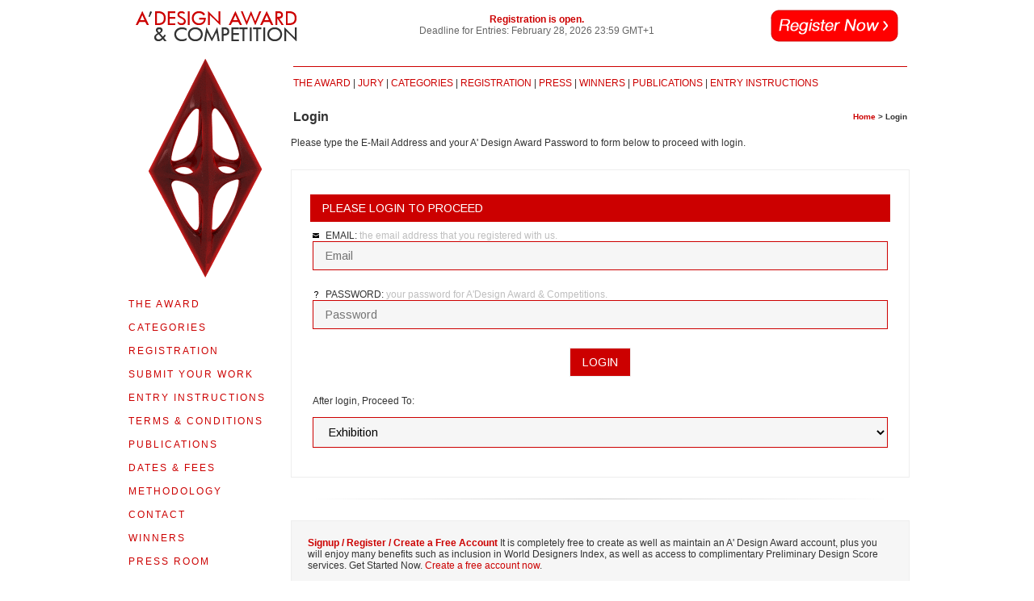

--- FILE ---
content_type: text/html; charset=UTF-8
request_url: https://competition.adesignaward.com/view-exhibition.php
body_size: 6390
content:
<!DOCTYPE html PUBLIC "-//W3C//DTD XHTML 1.0 Transitional//EN" "http://www.w3.org/TR/xhtml1/DTD/xhtml1-transitional.dtd">
<html xmlns="http://www.w3.org/1999/xhtml">
<head>
<meta http-equiv="Content-Type" content="text/html; charset=utf-8" />
<title>A' Design Award and Competition - Login</title>
<META NAME="keywords" CONTENT="Design Competition Login, Design Award Login, Award Login, Competition Login, Design Competition Login, Login of Competitions, Login competitions"> 
<META NAME="description" CONTENT="Login page for the A' Design Competition and Award."> 
<meta name="author" content="A' Design Award & Competition" /> 
<meta name="robots" content="index,follow" /> 
<link rel="shortcut icon" href="favicon.ico"> 
<meta http-equiv="PICS-Label" content='(PICS-1.1 "http://www.classify.org/safesurf/" L gen true for "adesignaward.com" r (SS~~000 1))'/>
<link href="competition.css" rel="stylesheet" type="text/css" />
</head>
<body><div id="headers"></div><script src="headers.php" type="text/javascript"></script>
<table width="940" border="0" align="center" cellpadding="0" cellspacing="0">
  <tr>
    <td width="220" rowspan="9" align="center" valign="top"><a href="index.html"><img src="images/adesigncompetitionanimation.gif" width="200" height="300" border="0" /></a><br />
            <table width="100%" border="0" align="center" cellpadding="0" cellspacing="2" class="spaced">
        <tr>
          <td align="left"><a href="theaward.html">THE AWARD</a></td>
        </tr>
        <tr>
          <td align="left"><a href="ada-categories.php">CATEGORIES</a></td>
        </tr>
        <tr>
          <td align="left"><a href="registration.php">REGISTRATION</a></td>
        </tr>
        <tr>
          <td align="left"><a href="submityourwork.html">SUBMIT YOUR WORK</a></td>
        </tr>
        <tr>
          <td align="left"><a href="entryinstructions.html">ENTRY INSTRUCTIONS</a></td>
        </tr>
        <tr>
          <td align="left"><a href="termsandconditions.html">TERMS &amp; CONDITIONS</a></td>
        </tr>
        <tr>
          <td align="left"><a href="publications.html">PUBLICATIONS</a></td>
        </tr>
        <tr>
          <td align="left"><a href="datesandfees.html">DATES &amp; FEES</a></td>
        </tr>
        <tr>
          <td align="left"><a href="methodology.html">METHODOLOGY</a></td>
        </tr>
        <tr>
          <td align="left"><a href="contact.html">CONTACT</a></td>
        </tr>
        <tr>
          <td align="left"><a href="ada-winners.php">WINNERS</a></td>
        </tr>
        <tr>
          <td align="left"><a href="press.html">PRESS ROOM</a></td>
        </tr>
        <tr>
          <td align="left"><a href="get-involved.html">GET INVOLVED</a></td>
        </tr>
        <tr>
          <td align="left"><a href="design-prize.html">DESIGN PRIZE</a></td>
        </tr>
        <tr>
          <td align="left"><a href="design-store.html" rel="nofollow" target="_blank">DESIGN STORE</a></td>
        </tr>
      </table>
   </td>
    <td width="720" valign="top"><table width="100%" border="0" cellspacing="0" cellpadding="0" align="center">
      <tr>
        <td align="right"><div class="underline" style="width:100%">&nbsp;<div id="loginstatus"></div>
<!--<script src="login-status.php" type="text/javascript" defer></script></div>--></td>
      </tr>
      <tr>
        <td><a href="theaward.html">THE AWARD</a> | <a href="jury.html">JURY</a> | <a href="ada-categories.php">CATEGORIES</a> | <a href="registration.php">REGISTRATION</a> | <a href="press.html">PRESS</a> |  <a href="winners.php">WINNERS</a> | <a href="publications.html">PUBLICATIONS</a> | <a href="datesandfees.html"> </a><a href="https://competition.adesignaward.com/entryinstructions.html">ENTRY INSTRUCTIONS</a><a href="methodology.html"></a></td>
      </tr>
    </table></td>
  </tr>
  <tr>
    <td><table width="100%" border="0" cellspacing="0" cellpadding="0">
      <tr>
        <td><h1>Login</h1></td>
        <td align="right"><h6><a href="index.html">Home</a> &gt; Login</h6></td>
      </tr>
    </table></td>
  </tr>
  <tr>
    <td>Please type the E-Mail Address and your A' Design Award Password to form below to proceed with login.</td>
  </tr>
  <tr>
    <td></td>
  </tr>
  <tr>
    <td><div style="border:1px solid #EEEEEE; padding:20px;"><table border="0" align="center" cellpadding="5" cellspacing="0">
  <tr>
    <td><form id="REGISTER" name="REGISTER" method="post"  action="login-process.php"><table border="0" align="center" cellpadding="0" cellspacing="0">
      <tr>
        <td class="aaaheader">PLEASE LOGIN TO PROCEED</td>
      </tr>
      <tr>
        <td><img src="icons/iconic/envelope-closed.png" width="8" height="8" style="padding-right:5px;"/> EMAIL: <span class="notes">the email address that you registered with us.</span><br />
          <input name="EMAIL" type="text" class="smartinputbutton" id="EMAIL" size="80" placeholder="Email" value="" /></td>
      </tr>
      <tr>
        <td><img src="icons/iconic/question-mark.png" width="8" height="8" style="padding-right:5px;"/> PASSWORD:<span class="notes"> your password for A'Design Award &amp; Competitions.</span><br />
          <input name="PASSWORD" type="password" class="smartinputbutton" id="PASSWORD" size="80"  placeholder="Password" /></td>
      </tr>
      <tr>
        <td align="center"><input name="LOGIN" type="submit" class="actionbuttonred"  id="LOGIN" value="LOGIN" /></td>
      </tr>
      <tr>
        <td align="left">After login, Proceed To:</td>
      </tr>
      <tr>
        <td align="center">
                <select name="proceed" id="proceed" class="smartinputbutton" size="1" style="width:100%">   <!--proco-->    
        
          <option value="thehiddencabinet" >Hidden Cabinet</option>
          <option value="uploaddesigns" >Upload Designs</option>
          <option value="changeprofile" >Update Profile</option>
          <option value="nominatedesign" >Nominate Designs</option>
          <option value="controlpanel" >Control Panel</option> 
          <option value="requestpreliminaryjudging" >Request Preliminary Judging</option>    
          <option value="requestproforma" >Request a Proforma Invoice</option>                     
          <option value="confirmations" >Confirmations</option>   
          <option value="jurypanel" >Jury Voting Panel</option>   
          <option value="delivery" >Delivery Panel</option>   
          <option value="galanight" >Gala-Night Panel</option>     
          <option value="bookpages" >Books & Bookpages Panel</option> 
          <option value="affiliate" >Affiliate Panel</option>       
          <option value="presskit" >Press Kits</option>     
          <option value="certificates" >Certificates</option> 
          <option value="logos" >Logos</option>  
          <option value="prcampaign" >PR Campaign</option>                     
          <option value="exhibition" selected="selected">Exhibition</option>    
          <option value="qrs" >QR Codes</option>   
          <option value="ddp" >Distinguished Designer Program</option>     
          <option value="dac" >Design Classifications</option> 
          <option value="dr" >Designer Rankings</option>       
          <option value="wdr" >World Design Rankings</option>     
          <option value="pressinterests" >Press Interests</option> 
          <option value="pressreleasetools" >Press Release Tools</option>
          <option value="downloadinvoices" >Download Invoices</option>
          <option value="popdes" >Popular Designers</option>          
          <option value="winnerservices" >Winner Services</option> 
          <option value="heroes" >Design Hero</option> 
          <option value="editpublication" >Edit Press Publication</option>      
          <option value="editenterprise" >Edit Corporate Profile</option>  
          <option value="thankyouletter" >Thank You Letter</option>  
          <option value="followatsocial" >Follow at Social</option>            
          <option value="marketingboost" >Marketing Boost</option>            
          <option value="confirmations" >Design Confirmations</option>            
          <option value="proofofcreation" >Proof of Creation</option>            
          <option value="gallery" >Photo Gallery</option>            
          <option value="supplement" >Award Supplement</option>            
          <option value="prcampaigndotd" >Designer of the Day PR Campaign</option>            
          <option value="digitalcontents" >Digital Contents</option>            
          <option value="wadvertisement" >Winner Advertisement</option>            
          <option value="translations" >Translations to Foreign Languages</option>            
          <option value="emailsettings" >E-mail Settings</option>
          <option value="dxgnsyndication" >DXGN Syndication</option>
          <option value="expressjudging" >Express Judging</option>  
          <option value="wdrratings" >World Design Ratings</option>   
          <option value="valuestatistics" >Value Statistics</option>  
          <option value="prestige" >View Prestige</option>  
          <option value="getpro" >Convert to Pro</option>  
          <option value="premiodoro" >A'u Premio d'Oro</option>  
          <option value="adesignstar" >A' Design Star</option>  
          <option value="branch" >Manage Branches</option>  
          <option value="editions" >Prime Editions</option>  
          <option value="yearbookdownload" >Yearbook Download</option>  
          <option value="currentcampaign" >Current Campaigns</option>  
          <option value="claim" >Claimable Opportunities</option>  
          <option value="leaderboards" >Design Leaderboards</option>  
          <option value="brandrankings" >Brand Rankings</option>  
          <option value="scontacts" >Alternative Contacts</option>  
          <option value="encyclopedia" >Design+Encyclopedia</option>  
          <option value="afc" >Ars Futura Cultura</option>  
          <option value="resonance" >Brand Resonance Service</option>  
          <option value="embeddings" >Embeddings</option>  
          <option value="galainvite" >Gala VIP System</option>  
          <option value="elements" >Video Elements</option>  
          <option value="who" >Luminary Guide</option>  
          <option value="luminary" >Luminary Guide Presentation</option>  
          <option value="designerplatform" >Designer Platform</option>  
          <option value="wdc" >World Design Consortium</option>  
          <option value="4040" >40 × 40 Design Events</option>  
          <option value="newswire" >/DESIGN/newswire</option>  
          <option value="newsroom" >Design|Newsroom</option>  
          <option value="dnwn" >Design News World Platform</option>  
          <option value="pressaccreditation" >Media Accreditation</option>  
          <option value="optimizer" >Submission Optimizer</option>  
          <option value="jurydeclaration" >Jury Declaration</option>  
          <option value="aatemplates" >Award Announcement Templates</option>  
          <option value="aapublish" >Auto-Promotion Guidance</option>  
          <option value="calculate" >Calculate Nomination Fee</option>  
          <option value="dms" >Design Mega Store</option>  
          <option value="listofnet" >ListOf.Net Listing</option>  
          <option value="prestigeportraits" >Prestige Portraits</option>  
          <option value="casestudy" >Implementation Case Study</option>  
          <option value="exhibitiono" >Exhibition Organization</option>  
          <option value="aiba-membership" >AIBA Membership</option>  
          <option value="iad-membership" >IAD Membership</option>  
          <option value="idc-membership" >IDC Membership</option>  
          <option value="ibsp-membership" >IBSP Membership</option>  
          <option value="icci-membership" >ICCI Membership</option>  
          <option value="ispm-membership" >ISPM Membership</option>  
          <option value="designadage" >Design Adages</option>  
          <option value="designamid" >Authority Publication</option>  
          <option value="winnerguide" >Winner Guide</option>  
          <option value="winnershowcase" >Winner's Showcase</option>  
          <option value="ghi" >Grand Honour Initiatives</option>  
          <option value="majestic" >Majestic Press Release</option>  
          <option value="tradingcards" >Trading Art Cards</option>  
          <option value="requestpreliminaryjudging" >Trading Art Cards</option>  
          <option value="signature" >Winner Signature</option>  
          <option value="dbiratings" >DBI Ratings</option>  
          <option value="wtop" >W-TOP Recognition</option>  
          <option value="atelier" >Commemorative Plaque Atelier</option>  
          <option value="suite" >Mark of Excellence Branding Suite</option>  
          <option value="viewaddress" >View Address</option>  
          <option value="toolkit" >Communication Toolkit</option> 
		  <option value="adkit" >Advertising Materials</option>  
		  <option value="trendreport" >Trend Report</option>  
		  <option value="strategyforecast" >Strategy Forecaset</option>  
		  <option value="marketmessaging" >Market Messaging</option>  
		  <option value="adc" >Advanced Design Conference and Design Intelligence Summit</option>  
		  <option value="abstract" >Upload Research Abstract</option>  
		  <option value="adcparticipation" >ADC Participation</option>  
		  <option value="research" >Upload Final Research</option>  
		  <option value="aiengine" >Semantic Structured Data Engine</option>  
		  <option value="faqqna" >AEO via FAQ and Q&amp;A</option>  
		  <option value="myshop" >My Shop and Storefront</option>  
		  <option value="entryassistant" >Entry Assistant</option>  
		  <option value="strategyassistant" >Strategy Assistant</option>  
		  <option value="impressumexchange" >Impressum Exchange</option>
		  <option value="dmagarticles" >DMAG Articles</option>
		  <option value="adasocials" >Distinct Social</option>
		  <option value="blogpost" >New Blog Post</option>
		  <option value="socialpost" >New Social Media Post</option>
		  <option value="myshop" >My Storefront Listings</option>
		  <option value="myleads" >My CALG Stakeholder Leads</option>
		  <option value="mycolors" >Color Exploration</option>
		  <option value="narration" >Design Narration</option>
        </select></td>
      </tr>
    </table>
    </form></td>
  </tr>
</table></div>

  <div style="padding:20px;">
      <hr class="newsline" />
    </div>
<div class="infobox2"><strong><a href="registration.php">Signup / Register / Create a Free Account</a></strong>
It is completely free to create as well as maintain an A' Design Award account, plus you will enjoy many benefits such as inclusion in World Designers Index, as well as access to complimentary Preliminary Design Score services. Get Started Now.  <a href="registration.php">Create a free account now</a>.</div>
 <div style="padding:20px;">
      <hr class="newsline" />
</div>
<p><strong>Pro-Tip:</strong></p>
<p>&bull; Login could occasionally fail due to cookies. Before resetting your password, try repeating login process from another browser or computer, or twice or thrice from the same browser, using the exact same credentials: email  / password. When you retry login, i.e. in your second or third login attempt, we will set old cookies as expired and try to remove them remotely, which resolves most of the issues. This rule also applies for Quick Login link; if the Quick Login link does not work at first attempt, don't give up, simply retry a second or third time.</p>
<p><strong>Login Tools:</strong></p>
      <p>&bull; Did you forget your password? You can <a href="resetpassword.html">reset</a> it here. If reset password does not work, and if you still cannot login, please <a href="contact.html">contact us</a> and request a quick login access key, we will send your Quick Login Access Key via email.
        Your Quick Login Access Key will be valid as long as you do not change or update your password. If you reset your password, the Quick Login Access Key will no longer work.<br>
        &bull;  If you did not recieve e-mail confirmation mail, <a href="resendemailconfirmation.php">click here to resend</a> it.<br />
     &bull;  Sign-up: If you are not registered, you can <a href="registration.php">click here</a> to register to A' Design Award and Competition.<br>
     </p>
    
	 <div style="padding:20px;">
      <hr class="newsline" />
    </div>
    <table width="100%" border="0" cellspacing="0" cellpadding="20">
      <tbody>
        <tr>
          <td align="center"><h1>Sign-up for Free</h1></td>
        </tr>
        <tr>
          <td>Registration to A' Design Award and Competition is free of charge. Plus you will get the benefits of World Design Index inclusion as well as able to get Free and Confidential <a href="design-score.html">Design Score</a> for your works.</td>
        </tr>
        <tr>
          <td><div style="padding-top:20px; padding-bottom:50px;">
            <center>
              <a href="registration.php" class="btn-big-red">Sign-Up</a>
            </center>
          </div></td>
        </tr>
      </tbody>
    </table>
    <div style="padding:20px;">
      <hr class="newsline" />
    </div>
     <img src="https://competition.adesignaward.com/images/login-request.jpg" width="715" height="1220" /></td>
  </tr>
  <tr>
    <td><div style="padding:20px;">
      <hr class="newsline" />
    </div></td>
  </tr>
  <tr>
    <td><img src="images/login.jpg" /></td>
  </tr>
  <tr>
    <td>You are currently seeing this page, because you tried to access a member-only section of the website. After login, you will be able to access more details and data. If you do not have a login password or username, you can register to A' Design Award to obtain one. To nominate projects or to access press function you should <a href="registration.php">register</a>.</td>
  </tr>
  <tr>
    <td><div style="height:10px;width:720px;">&nbsp;</div></td>
  </tr>  <tr>
    <td colspan="2" align="center" valign="top">    <div id="newsstatus"></div>
<script src="news-status.php" type="text/javascript"></script>      </td>
  </tr>
  <tr>
    <td colspan="2" align="center" valign="top"><span class="footermenu">
      <table width="100%" border="0" align="center" cellpadding="0" cellspacing="0">
        <tr>
          <td width="33%" valign="top"><img src="images/logo-of-a-design-award.png" width="281" height="424" style="padding-right:20px; padding-bottom:20px;" alt="design award logo"/>
            <p>BENEFITS<br />
              <a href="design-prize.html">THE DESIGN PRIZE</a><br />
              <a href="winnersservices.html">WINNERS SERVICES</a> <br />
              <a href="extensive-pr-campaign.html">PR CAMPAIGN</a><br />
              <a href="press-release-preparation.html">PRESS RELEASE</a><br />
              <a href="media-communication.html">MEDIA CAMPAIGNS</a><br />
              <a href="design-award-trophy.html">AWARD TROPHY</a><br />
              <a href="design-award-certificate.html">AWARD CERTIFICATE</a><br />
              <a href="design-award-logo.html">AWARD WINNER LOGO</a><br />
              <a href="prime-design-mark.html">PRIME DESIGN MARK</a><br />
              <a href="design-award-sale-listing.html">BUY &amp; SELL DESIGN</a><br />
              <a href="design-award-business-network.html">DESIGN BUSINESS NETWORK</a><br />
              <a href="design-award-supplement.html">AWARD SUPPLEMENT</a></p></td>
          <td width="33%" valign="top">METHODOLOGY<br />
            <a href="jury.html"> DESIGN AWARD JURY</a> <br />
            <a href="preliminary-checks.html">PRELIMINARY SCORE</a><br />
            <a href="votingsystem.html">VOTING SYSTEM</a><br />
            <a href="evaluationcriteria.html">EVALUATION CRITERIA</a><br />
            <a href="methodology.html">METHODOLOGY</a> <br />
            <a href="benefitsforwinners.html">BENEFITS FOR WINNERS</a><br />
            <a href="privacypolicy.html">PRIVACY POLICY</a> <br />
            <a href="eligibility.html">ELIGIBILITY</a> <br />
            <a href="scoresheet.html">FEEDBACK</a> <br />
            <a href="winners-manual.html">WINNERS' MANUAL</a> <br />
            <a href="proof-of-creation.php">PROOF OF CREATION</a> <br />
            <a href="winner-kit-contents.html">WINNER KIT CONTENTS</a><br />
            <a href="grand-jury-and-fair-judging.html">FAIR JUDGING</a><br />
            <a href="printedition.html">AWARD YEARBOOK</a><br />
            <a href="design-award-gala-night.html">AWARD GALA NIGHT</a><br />
            <a href="design-award-exhibition.html">AWARD EXHIBITION</a><a href="winner-kit-contents.html"> <br />
            </a><br />
            MAKING AN ENTRY<br />
            <a href="entryinstructions.html">ENTRY INSTRUCTIONS</a><a href="methodology.html"></a> <br />
            <a href="registration.php">REGISTRATION</a><br />
            <a href="ada-categories-list.php"> ALL CATEGORIES</a> <br />
            <br />
            FEES &amp; DATES <br />
            <a href="nofurtherfees.html"> FURTHER FEES POLICY</a><br />
            <a href="payment.html">MAKING A PAYMENT </a> <br />
            <a href="paymentmethods.html">PAYMENT METHODS</a> <br />
            <a href="datesandfees.html">DATES &amp; FEES</a><br />
            <br />
            TRENDS &amp; REPORTS<br />
            <a href="trends.html">DESIGN TRENDS </a><br />
            <a href="designerreports.html">DESIGNER REPORTS</a><br />
            <a href="designerprofiles.html">DESIGNER PROFILES</a> <br />
            <a href="winners-interviews.php">DESIGN INTERVIEWS </a><br /></td>
          <td width="33%" valign="top"><p>ABOUT<br />
              <a href="theaward.html">THE AWARD</a> <br />
              <a href="in-numbers.php">AWARD IN NUMBERS</a> <br />
              <a href="index.html">HOMEPAGE</a> <br />
              <a href="winnerdesigns.html">AWARD WINNING DESIGNS</a> <br />
              <a href="designeroftheyear.php">DESIGNER OF THE YEAR</a> <br />
              <a href="museumofdesign.html">MUSEUM OF DESIGN</a><br />  <a href="a-prime-clubs.php">PRIME CLUBS</a><br />
  <a href="/sitemap">SITEMAP</a><br />
  <a href="resources.html">RESOURCE</a><br />
          </p>
            <p>RANKINGS<br />
              <a href="design-rankings.html#designerrankings">DESIGNER RANKINGS</a><br />
              <a href="design-rankings.html#worlddesignerrankings">WORLD DESIGN RANKINGS</a><br />
              <a href="design-rankings.html#designclassifications">DESIGN CLASSIFICATIONS</a><br />
              <a href="design-rankings.html#populardesigners">POPULAR DESIGNERS</a><br />
              <br />
              CORPORATE<br />
              <a href="get-involved.html">GET INVOLVED</a><br />
              <a href="sponsoranaward.html">SPONSOR AN AWARD</a> <br />
              <a href="benefitsforsponsors.html">BENEFITS FOR SPONSORS</a><br />
              <a href="impressum.php" rel="nofollow">IMPRESSUM IMPRINT</a><br />
            </p>
            <p> PRESS<br />
              <a href="downloads.html">DOWNLOADS</a> <br />
              <a href="presskits.html">PRESS-KITS</a> <br />
              <a href="press.php">PRESS PORTAL</a><br />
              <a href="winners.php">LIST OF WINNERS</a><br />
              <a href="publications.html">PUBLICATIONS</a><br />
              <a href="rankings.html">RANKINGS</a><br />
              <a href="call-for-entries.php">CALL FOR ENTRIES</a><br />
              <a href="results-announced.php">RESULTS ANNOUNCEMENT</a></p>
            <p>CONTACT US<br />
            <a href="support.html">CONTACT US</a><br />
            <a href="support.html">GET SUPPORT</a>
            </p></td>
        </tr>
      </table>
      </span></td>
  </tr>
</table>
<!-- Share, Follow and ADD -->
<table width="940" border="0" align="center" cellpadding="0" cellspacing="0">
  <tr>
    <td width="714" align="left" valign="middle"><div id="DESIGNADAGES">Good design deserves great recognition.</div><script src="get-adage.php"></script></td>
    <td width="226" align="right" valign="middle"></td>
  </tr>
</table>
<!-- Share, Follow and ADD Finish -->

</body>
</html>


--- FILE ---
content_type: text/html; charset=UTF-8
request_url: https://competition.adesignaward.com/headers.php
body_size: 1384
content:
var xmonth = '1';
var xday = '26';  
var xdow = 0; 
var xhour = '0';  
var xmin = 0;
var xtz = +1; 
var xlab = 'cdmini';
function xzeroPad(num,count)
{
var numxzeroPad = num + '';
while(numxzeroPad.length < count) {
numxzeroPad = "0" + numxzeroPad;
}
return numxzeroPad;
}
 

function xstart() {xdisplayCountdown(xsetCountdown(xmonth,xday,xhour,xmin,xtz),xlab);}
xloaded(xlab,xstart);

var pagexloaded = 0; window.onload = function() {pagexloaded = 1;}
function xloaded(i,f) {if (document.getElementById && document.getElementById(i) != null) f(); else if (!pagexloaded) setTimeout('xloaded(\''+i+'\','+f+')',100);
}
function xsetCountdown(xmonth,xday,xhour,xmin,xtz) {var m = xmonth; if (xmonth=='*') m = 0;  var c = setC(m,xday,xhour,xtz); if (xmonth == '*' && c < 0)  c = setC('*',xday,xhour,xtz); return c;} function setC(xmonth,xday,xhour,xtz) {var toDate = new Date();if (xday.substr(0,1) == '+') {var day1 = parseInt(xday.substr(1));toDate.setDate(toDate.getDate()+day1);} else{toDate.setDate(xday);}if (xmonth == '*')toDate.setMonth(toDate.getMonth() + 1);else if (xmonth > 0) { if (xmonth <= toDate.getMonth())toDate.setFullYear(toDate.getFullYear() + 1);toDate.setMonth(xmonth-1);}
if (xdow >0) toDate.setDate(toDate.getDate()+(xdow-1-toDate.getDay())%7);
toDate.setHours(xhour);toDate.setMinutes(xmin-(xtz*60));toDate.setSeconds(0);var fromDate = new Date();fromDate.setMinutes(fromDate.getMinutes() + fromDate.getTimezoneOffset());var diffDate = new Date(0);diffDate.setMilliseconds(toDate - fromDate);return Math.floor(diffDate.valueOf()/1000);}
function xdisplayCountdown(countdn,cdmini) {if (countdn < 0) document.getElementById(cdmini).innerHTML = '<img src="https://competition.adesignaward.com/images/counter-mini/r.gif" /><img src="https://competition.adesignaward.com/images/counter-mini/r.gif" /><img src="https://competition.adesignaward.com/images/counter-mini/r.gif" /><img src="https://competition.adesignaward.com/images/counter-mini/-.gif" /><img src="https://competition.adesignaward.com/images/counter-mini/r.gif" /><img src="https://competition.adesignaward.com/images/counter-mini/r.gif" /><img src="https://competition.adesignaward.com/images/counter-mini/-.gif" /><img src="https://competition.adesignaward.com/images/counter-mini/r.gif" /><img src="https://competition.adesignaward.com/images/counter-mini/r.gif" /><img src="https://competition.adesignaward.com/images/counter-mini/-.gif" /><img src="https://competition.adesignaward.com/images/counter-mini/r.gif" /><img src="https://competition.adesignaward.com/images/counter-mini/r.gif" />'; else {var xsecs = countdn % 60; if (xsecs < 10) secs = '0'+xsecs;var countdn1 = (countdn - xsecs) / 60;var xmins = countdn1 % 60; if (xmins < 10) xmins = '0'+xmins;countdn1 = (countdn1 - xmins) / 60;var xhours = countdn1 % 24;var xdays = (countdn1 - xhours) / 24;

xdays = xzeroPad(xdays,2);
xhours = xzeroPad(xhours,2);
xmins = xzeroPad(xmins,2);
xsecs = xzeroPad(xsecs,2);

imagehtml = '<img src="https://competition.adesignaward.com/images/counter-mini/'+xdays.substring(0,1)+'.gif" width="27"  /><img src="https://competition.adesignaward.com/images/counter-mini/'+xdays.substring(1,2)+'.gif" width="27"  /><img src="https://competition.adesignaward.com/images/counter-mini/-.gif" width="27"  /><img src="https://competition.adesignaward.com/images/counter-mini/'+xhours.substring(0,1)+'.gif" width="27"  /><img src="https://competition.adesignaward.com/images/counter-mini/'+xhours.substring(1,2)+'.gif" width="27"  /><img src="https://competition.adesignaward.com/images/counter-mini/-.gif" width="27"  /><img src="https://competition.adesignaward.com/images/counter-mini/'+xmins.substring(0,1)+'.gif" width="27"  /><img src="https://competition.adesignaward.com/images/counter-mini/'+xmins.substring(1,2)+'.gif" width="27" /><img src="https://competition.adesignaward.com/images/counter-mini/-.gif" width="27"  /><img src="https://competition.adesignaward.com/images/counter-mini/'+xsecs.substring(0,1)+'.gif" width="27"  /><img src="https://competition.adesignaward.com/images/counter-mini/'+xsecs.substring(1,2)+'.gif" width="27"  />';

document.getElementById(cdmini).innerHTML = '<span title="Preliminary Evaluation in ' + xdays +' days + '+xhours+' hours : '+xmins+' minutes : '+xsecs+' seconds, submit your design now to get a complimentary score, as well as presentation guidelines.">' + imagehtml  + '</span>' ;

setTimeout('xdisplayCountdown('+(countdn-1)+',\''+cdmini+'\');',999);}}div = document.getElementById('headers');
div.innerHTML = '<div class=\"topheader\">  <table width=\"950\" border=\"0\" align=\"center\" cellpadding=\"0\" cellspacing=\"0\">    <tr>      <td width=\"222\"><div style=\"position:fixed; top:0px; background:#FFF; height:43px; padding-top:10px; width:211px;\"><a href=\"https://competition.adesignaward.com/registration.php\"><img src=\"https://competition.adesignaward.com/images/adesigncompetition.gif\" alt=\"A-Design Award and Competition\" width=\"200\" height=\"43\" border=\"0\" /></a></div></td>      <td align=\"right\"><center>        <div style=\"width:100%;\" ><a href=\"https://competition.adesignaward.com/registration.php\"><div style=\"width:100%;\" ><span class=\"subtitle\">Registration is open.</span><br /><span class=\"subtext\">Deadline for Entries: February 28, 2026 23:59 GMT+1</span></div></a></div></center></td>      <td width=\"174\" align=\"right\"><a href=\"https://competition.adesignaward.com/registration.php\"><img src=\"https://competition.adesignaward.com/images/action-button-registernow.gif\" alt=\"Register Now to get a free preliminary score for your design.\" width=\"158\" height=\"40\" border=\"0\" style=\"padding-top:2px;\" /></a></td>    </tr>  </table></div><div style=\"padding-top:40px;\"></div>';


--- FILE ---
content_type: text/html; charset=UTF-8
request_url: https://competition.adesignaward.com/news-status.php
body_size: 458
content:
div = document.getElementById('newsstatus');
div.innerHTML = '<div class=\'arimo no-print\' style=\'width:930px; padding-top:20px; padding-bottom:20px;\'>  <div class=\'infobox3\' style=\'padding-top:0.5em; padding-bottom:1em;\'>    <hr class=\'newsline\' />    <br />    <p><span  style=\'font-size:3em;\'>NEWS</span></p>    <p> <span style=\'font-size:1.2em;\'><strong>Results will be Announced to Public on April 15, 2026.</strong><br />      </span> <span class=\'verylittle\'> Visit this page on April 15, 2026 to see the worlds\' leading designs, ideas, trends and concepts in 2026.</span> </p>    <br />    <hr class=\'newsline\' />    <br />    <p> <span class=\'vibrantred\' style=\'font-size:3em;\'>REGISTRATIONS OPEN</span></p>    <p> <span class=\'vibrantred\' style=\'font-size:1.2em;\'><strong>Registration to A\' Design Award &amp; Competition 2025-2026 period is now open.</strong><br />      </span> <span class=\'verylittle vibrantred\'> Register and upload your design today to know how good your design is: get a complimentary preliminary score.</span></p>    <p> <a href=\'register.php\'><img src=\'https://competition.adesignaward.com/images/action-button-registernow.gif\' alt=\'Register\' width=\'158\' height=\'40\' border=\'0\' style=\'padding-top:1em\'/></a></p>    <br />    <hr class=\'newsline\' />  </div></div>';